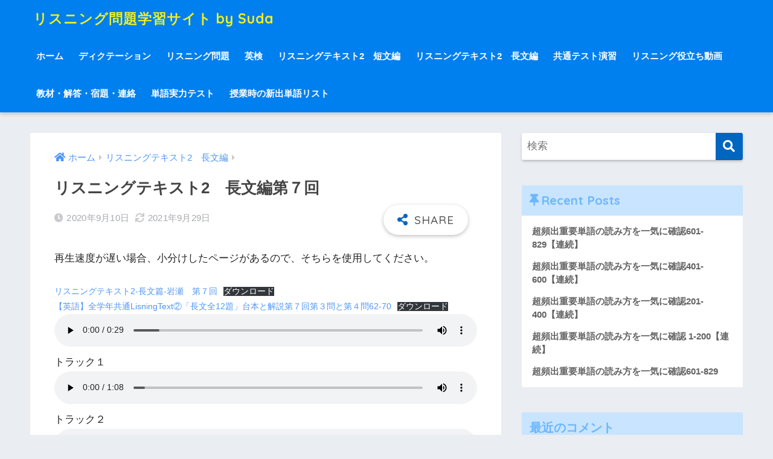

--- FILE ---
content_type: text/html; charset=UTF-8
request_url: https://eigobox.site/2020/09/10/listening2-long7/
body_size: 14154
content:
<!doctype html>
<html lang="ja">
<head>
  <meta charset="utf-8">
  <meta http-equiv="X-UA-Compatible" content="IE=edge">
  <meta name="HandheldFriendly" content="True">
  <meta name="MobileOptimized" content="320">
  <meta name="viewport" content="width=device-width, initial-scale=1, viewport-fit=cover"/>
  <meta name="msapplication-TileColor" content="#0066bf">
  <meta name="theme-color" content="#0066bf">
  <link rel="pingback" href="https://eigobox.site/xmlrpc.php">
  <title>リスニングテキスト2　長文編第７回 | リスニング問題学習サイト by Suda</title>
<meta name='robots' content='max-image-preview:large' />
<link rel='dns-prefetch' href='//webfonts.xserver.jp' />
<link rel='dns-prefetch' href='//cdn.jsdelivr.net' />
<link rel='dns-prefetch' href='//fonts.googleapis.com' />
<link rel='dns-prefetch' href='//use.fontawesome.com' />
<link rel="alternate" type="application/rss+xml" title="リスニング問題学習サイト by Suda &raquo; フィード" href="https://eigobox.site/feed/" />
<link rel="alternate" type="application/rss+xml" title="リスニング問題学習サイト by Suda &raquo; コメントフィード" href="https://eigobox.site/comments/feed/" />
<link rel="alternate" title="oEmbed (JSON)" type="application/json+oembed" href="https://eigobox.site/wp-json/oembed/1.0/embed?url=https%3A%2F%2Feigobox.site%2F2020%2F09%2F10%2Flistening2-long7%2F" />
<link rel="alternate" title="oEmbed (XML)" type="text/xml+oembed" href="https://eigobox.site/wp-json/oembed/1.0/embed?url=https%3A%2F%2Feigobox.site%2F2020%2F09%2F10%2Flistening2-long7%2F&#038;format=xml" />
<style id='wp-img-auto-sizes-contain-inline-css' type='text/css'>
img:is([sizes=auto i],[sizes^="auto," i]){contain-intrinsic-size:3000px 1500px}
/*# sourceURL=wp-img-auto-sizes-contain-inline-css */
</style>
<link rel='stylesheet' id='sng-stylesheet-css' href='https://eigobox.site/wp-content/themes/sango-theme/style.css?ver2_16_2' type='text/css' media='all' />
<link rel='stylesheet' id='sng-option-css' href='https://eigobox.site/wp-content/themes/sango-theme/entry-option.css?ver2_16_2' type='text/css' media='all' />
<link rel='stylesheet' id='sng-googlefonts-css' href='https://fonts.googleapis.com/css?family=Quicksand%3A500%2C700&#038;display=swap' type='text/css' media='all' />
<link rel='stylesheet' id='sng-fontawesome-css' href='https://use.fontawesome.com/releases/v5.11.2/css/all.css' type='text/css' media='all' />
<style id='wp-emoji-styles-inline-css' type='text/css'>

	img.wp-smiley, img.emoji {
		display: inline !important;
		border: none !important;
		box-shadow: none !important;
		height: 1em !important;
		width: 1em !important;
		margin: 0 0.07em !important;
		vertical-align: -0.1em !important;
		background: none !important;
		padding: 0 !important;
	}
/*# sourceURL=wp-emoji-styles-inline-css */
</style>
<style id='wp-block-library-inline-css' type='text/css'>
:root{--wp-block-synced-color:#7a00df;--wp-block-synced-color--rgb:122,0,223;--wp-bound-block-color:var(--wp-block-synced-color);--wp-editor-canvas-background:#ddd;--wp-admin-theme-color:#007cba;--wp-admin-theme-color--rgb:0,124,186;--wp-admin-theme-color-darker-10:#006ba1;--wp-admin-theme-color-darker-10--rgb:0,107,160.5;--wp-admin-theme-color-darker-20:#005a87;--wp-admin-theme-color-darker-20--rgb:0,90,135;--wp-admin-border-width-focus:2px}@media (min-resolution:192dpi){:root{--wp-admin-border-width-focus:1.5px}}.wp-element-button{cursor:pointer}:root .has-very-light-gray-background-color{background-color:#eee}:root .has-very-dark-gray-background-color{background-color:#313131}:root .has-very-light-gray-color{color:#eee}:root .has-very-dark-gray-color{color:#313131}:root .has-vivid-green-cyan-to-vivid-cyan-blue-gradient-background{background:linear-gradient(135deg,#00d084,#0693e3)}:root .has-purple-crush-gradient-background{background:linear-gradient(135deg,#34e2e4,#4721fb 50%,#ab1dfe)}:root .has-hazy-dawn-gradient-background{background:linear-gradient(135deg,#faaca8,#dad0ec)}:root .has-subdued-olive-gradient-background{background:linear-gradient(135deg,#fafae1,#67a671)}:root .has-atomic-cream-gradient-background{background:linear-gradient(135deg,#fdd79a,#004a59)}:root .has-nightshade-gradient-background{background:linear-gradient(135deg,#330968,#31cdcf)}:root .has-midnight-gradient-background{background:linear-gradient(135deg,#020381,#2874fc)}:root{--wp--preset--font-size--normal:16px;--wp--preset--font-size--huge:42px}.has-regular-font-size{font-size:1em}.has-larger-font-size{font-size:2.625em}.has-normal-font-size{font-size:var(--wp--preset--font-size--normal)}.has-huge-font-size{font-size:var(--wp--preset--font-size--huge)}.has-text-align-center{text-align:center}.has-text-align-left{text-align:left}.has-text-align-right{text-align:right}.has-fit-text{white-space:nowrap!important}#end-resizable-editor-section{display:none}.aligncenter{clear:both}.items-justified-left{justify-content:flex-start}.items-justified-center{justify-content:center}.items-justified-right{justify-content:flex-end}.items-justified-space-between{justify-content:space-between}.screen-reader-text{border:0;clip-path:inset(50%);height:1px;margin:-1px;overflow:hidden;padding:0;position:absolute;width:1px;word-wrap:normal!important}.screen-reader-text:focus{background-color:#ddd;clip-path:none;color:#444;display:block;font-size:1em;height:auto;left:5px;line-height:normal;padding:15px 23px 14px;text-decoration:none;top:5px;width:auto;z-index:100000}html :where(.has-border-color){border-style:solid}html :where([style*=border-top-color]){border-top-style:solid}html :where([style*=border-right-color]){border-right-style:solid}html :where([style*=border-bottom-color]){border-bottom-style:solid}html :where([style*=border-left-color]){border-left-style:solid}html :where([style*=border-width]){border-style:solid}html :where([style*=border-top-width]){border-top-style:solid}html :where([style*=border-right-width]){border-right-style:solid}html :where([style*=border-bottom-width]){border-bottom-style:solid}html :where([style*=border-left-width]){border-left-style:solid}html :where(img[class*=wp-image-]){height:auto;max-width:100%}:where(figure){margin:0 0 1em}html :where(.is-position-sticky){--wp-admin--admin-bar--position-offset:var(--wp-admin--admin-bar--height,0px)}@media screen and (max-width:600px){html :where(.is-position-sticky){--wp-admin--admin-bar--position-offset:0px}}

/*# sourceURL=wp-block-library-inline-css */
</style><style id='wp-block-file-inline-css' type='text/css'>
.wp-block-file{box-sizing:border-box}.wp-block-file:not(.wp-element-button){font-size:.8em}.wp-block-file.aligncenter{text-align:center}.wp-block-file.alignright{text-align:right}.wp-block-file *+.wp-block-file__button{margin-left:.75em}:where(.wp-block-file){margin-bottom:1.5em}.wp-block-file__embed{margin-bottom:1em}:where(.wp-block-file__button){border-radius:2em;display:inline-block;padding:.5em 1em}:where(.wp-block-file__button):where(a):active,:where(.wp-block-file__button):where(a):focus,:where(.wp-block-file__button):where(a):hover,:where(.wp-block-file__button):where(a):visited{box-shadow:none;color:#fff;opacity:.85;text-decoration:none}
/*# sourceURL=https://eigobox.site/wp-includes/blocks/file/style.min.css */
</style>
<style id='wp-block-audio-inline-css' type='text/css'>
.wp-block-audio{box-sizing:border-box}.wp-block-audio :where(figcaption){margin-bottom:1em;margin-top:.5em}.wp-block-audio audio{min-width:300px;width:100%}
/*# sourceURL=https://eigobox.site/wp-includes/blocks/audio/style.min.css */
</style>
<style id='wp-block-paragraph-inline-css' type='text/css'>
.is-small-text{font-size:.875em}.is-regular-text{font-size:1em}.is-large-text{font-size:2.25em}.is-larger-text{font-size:3em}.has-drop-cap:not(:focus):first-letter{float:left;font-size:8.4em;font-style:normal;font-weight:100;line-height:.68;margin:.05em .1em 0 0;text-transform:uppercase}body.rtl .has-drop-cap:not(:focus):first-letter{float:none;margin-left:.1em}p.has-drop-cap.has-background{overflow:hidden}:root :where(p.has-background){padding:1.25em 2.375em}:where(p.has-text-color:not(.has-link-color)) a{color:inherit}p.has-text-align-left[style*="writing-mode:vertical-lr"],p.has-text-align-right[style*="writing-mode:vertical-rl"]{rotate:180deg}
/*# sourceURL=https://eigobox.site/wp-includes/blocks/paragraph/style.min.css */
</style>
<style id='global-styles-inline-css' type='text/css'>
:root{--wp--preset--aspect-ratio--square: 1;--wp--preset--aspect-ratio--4-3: 4/3;--wp--preset--aspect-ratio--3-4: 3/4;--wp--preset--aspect-ratio--3-2: 3/2;--wp--preset--aspect-ratio--2-3: 2/3;--wp--preset--aspect-ratio--16-9: 16/9;--wp--preset--aspect-ratio--9-16: 9/16;--wp--preset--color--black: #000000;--wp--preset--color--cyan-bluish-gray: #abb8c3;--wp--preset--color--white: #ffffff;--wp--preset--color--pale-pink: #f78da7;--wp--preset--color--vivid-red: #cf2e2e;--wp--preset--color--luminous-vivid-orange: #ff6900;--wp--preset--color--luminous-vivid-amber: #fcb900;--wp--preset--color--light-green-cyan: #7bdcb5;--wp--preset--color--vivid-green-cyan: #00d084;--wp--preset--color--pale-cyan-blue: #8ed1fc;--wp--preset--color--vivid-cyan-blue: #0693e3;--wp--preset--color--vivid-purple: #9b51e0;--wp--preset--gradient--vivid-cyan-blue-to-vivid-purple: linear-gradient(135deg,rgb(6,147,227) 0%,rgb(155,81,224) 100%);--wp--preset--gradient--light-green-cyan-to-vivid-green-cyan: linear-gradient(135deg,rgb(122,220,180) 0%,rgb(0,208,130) 100%);--wp--preset--gradient--luminous-vivid-amber-to-luminous-vivid-orange: linear-gradient(135deg,rgb(252,185,0) 0%,rgb(255,105,0) 100%);--wp--preset--gradient--luminous-vivid-orange-to-vivid-red: linear-gradient(135deg,rgb(255,105,0) 0%,rgb(207,46,46) 100%);--wp--preset--gradient--very-light-gray-to-cyan-bluish-gray: linear-gradient(135deg,rgb(238,238,238) 0%,rgb(169,184,195) 100%);--wp--preset--gradient--cool-to-warm-spectrum: linear-gradient(135deg,rgb(74,234,220) 0%,rgb(151,120,209) 20%,rgb(207,42,186) 40%,rgb(238,44,130) 60%,rgb(251,105,98) 80%,rgb(254,248,76) 100%);--wp--preset--gradient--blush-light-purple: linear-gradient(135deg,rgb(255,206,236) 0%,rgb(152,150,240) 100%);--wp--preset--gradient--blush-bordeaux: linear-gradient(135deg,rgb(254,205,165) 0%,rgb(254,45,45) 50%,rgb(107,0,62) 100%);--wp--preset--gradient--luminous-dusk: linear-gradient(135deg,rgb(255,203,112) 0%,rgb(199,81,192) 50%,rgb(65,88,208) 100%);--wp--preset--gradient--pale-ocean: linear-gradient(135deg,rgb(255,245,203) 0%,rgb(182,227,212) 50%,rgb(51,167,181) 100%);--wp--preset--gradient--electric-grass: linear-gradient(135deg,rgb(202,248,128) 0%,rgb(113,206,126) 100%);--wp--preset--gradient--midnight: linear-gradient(135deg,rgb(2,3,129) 0%,rgb(40,116,252) 100%);--wp--preset--font-size--small: 13px;--wp--preset--font-size--medium: 20px;--wp--preset--font-size--large: 36px;--wp--preset--font-size--x-large: 42px;--wp--preset--spacing--20: 0.44rem;--wp--preset--spacing--30: 0.67rem;--wp--preset--spacing--40: 1rem;--wp--preset--spacing--50: 1.5rem;--wp--preset--spacing--60: 2.25rem;--wp--preset--spacing--70: 3.38rem;--wp--preset--spacing--80: 5.06rem;--wp--preset--shadow--natural: 6px 6px 9px rgba(0, 0, 0, 0.2);--wp--preset--shadow--deep: 12px 12px 50px rgba(0, 0, 0, 0.4);--wp--preset--shadow--sharp: 6px 6px 0px rgba(0, 0, 0, 0.2);--wp--preset--shadow--outlined: 6px 6px 0px -3px rgb(255, 255, 255), 6px 6px rgb(0, 0, 0);--wp--preset--shadow--crisp: 6px 6px 0px rgb(0, 0, 0);}:where(.is-layout-flex){gap: 0.5em;}:where(.is-layout-grid){gap: 0.5em;}body .is-layout-flex{display: flex;}.is-layout-flex{flex-wrap: wrap;align-items: center;}.is-layout-flex > :is(*, div){margin: 0;}body .is-layout-grid{display: grid;}.is-layout-grid > :is(*, div){margin: 0;}:where(.wp-block-columns.is-layout-flex){gap: 2em;}:where(.wp-block-columns.is-layout-grid){gap: 2em;}:where(.wp-block-post-template.is-layout-flex){gap: 1.25em;}:where(.wp-block-post-template.is-layout-grid){gap: 1.25em;}.has-black-color{color: var(--wp--preset--color--black) !important;}.has-cyan-bluish-gray-color{color: var(--wp--preset--color--cyan-bluish-gray) !important;}.has-white-color{color: var(--wp--preset--color--white) !important;}.has-pale-pink-color{color: var(--wp--preset--color--pale-pink) !important;}.has-vivid-red-color{color: var(--wp--preset--color--vivid-red) !important;}.has-luminous-vivid-orange-color{color: var(--wp--preset--color--luminous-vivid-orange) !important;}.has-luminous-vivid-amber-color{color: var(--wp--preset--color--luminous-vivid-amber) !important;}.has-light-green-cyan-color{color: var(--wp--preset--color--light-green-cyan) !important;}.has-vivid-green-cyan-color{color: var(--wp--preset--color--vivid-green-cyan) !important;}.has-pale-cyan-blue-color{color: var(--wp--preset--color--pale-cyan-blue) !important;}.has-vivid-cyan-blue-color{color: var(--wp--preset--color--vivid-cyan-blue) !important;}.has-vivid-purple-color{color: var(--wp--preset--color--vivid-purple) !important;}.has-black-background-color{background-color: var(--wp--preset--color--black) !important;}.has-cyan-bluish-gray-background-color{background-color: var(--wp--preset--color--cyan-bluish-gray) !important;}.has-white-background-color{background-color: var(--wp--preset--color--white) !important;}.has-pale-pink-background-color{background-color: var(--wp--preset--color--pale-pink) !important;}.has-vivid-red-background-color{background-color: var(--wp--preset--color--vivid-red) !important;}.has-luminous-vivid-orange-background-color{background-color: var(--wp--preset--color--luminous-vivid-orange) !important;}.has-luminous-vivid-amber-background-color{background-color: var(--wp--preset--color--luminous-vivid-amber) !important;}.has-light-green-cyan-background-color{background-color: var(--wp--preset--color--light-green-cyan) !important;}.has-vivid-green-cyan-background-color{background-color: var(--wp--preset--color--vivid-green-cyan) !important;}.has-pale-cyan-blue-background-color{background-color: var(--wp--preset--color--pale-cyan-blue) !important;}.has-vivid-cyan-blue-background-color{background-color: var(--wp--preset--color--vivid-cyan-blue) !important;}.has-vivid-purple-background-color{background-color: var(--wp--preset--color--vivid-purple) !important;}.has-black-border-color{border-color: var(--wp--preset--color--black) !important;}.has-cyan-bluish-gray-border-color{border-color: var(--wp--preset--color--cyan-bluish-gray) !important;}.has-white-border-color{border-color: var(--wp--preset--color--white) !important;}.has-pale-pink-border-color{border-color: var(--wp--preset--color--pale-pink) !important;}.has-vivid-red-border-color{border-color: var(--wp--preset--color--vivid-red) !important;}.has-luminous-vivid-orange-border-color{border-color: var(--wp--preset--color--luminous-vivid-orange) !important;}.has-luminous-vivid-amber-border-color{border-color: var(--wp--preset--color--luminous-vivid-amber) !important;}.has-light-green-cyan-border-color{border-color: var(--wp--preset--color--light-green-cyan) !important;}.has-vivid-green-cyan-border-color{border-color: var(--wp--preset--color--vivid-green-cyan) !important;}.has-pale-cyan-blue-border-color{border-color: var(--wp--preset--color--pale-cyan-blue) !important;}.has-vivid-cyan-blue-border-color{border-color: var(--wp--preset--color--vivid-cyan-blue) !important;}.has-vivid-purple-border-color{border-color: var(--wp--preset--color--vivid-purple) !important;}.has-vivid-cyan-blue-to-vivid-purple-gradient-background{background: var(--wp--preset--gradient--vivid-cyan-blue-to-vivid-purple) !important;}.has-light-green-cyan-to-vivid-green-cyan-gradient-background{background: var(--wp--preset--gradient--light-green-cyan-to-vivid-green-cyan) !important;}.has-luminous-vivid-amber-to-luminous-vivid-orange-gradient-background{background: var(--wp--preset--gradient--luminous-vivid-amber-to-luminous-vivid-orange) !important;}.has-luminous-vivid-orange-to-vivid-red-gradient-background{background: var(--wp--preset--gradient--luminous-vivid-orange-to-vivid-red) !important;}.has-very-light-gray-to-cyan-bluish-gray-gradient-background{background: var(--wp--preset--gradient--very-light-gray-to-cyan-bluish-gray) !important;}.has-cool-to-warm-spectrum-gradient-background{background: var(--wp--preset--gradient--cool-to-warm-spectrum) !important;}.has-blush-light-purple-gradient-background{background: var(--wp--preset--gradient--blush-light-purple) !important;}.has-blush-bordeaux-gradient-background{background: var(--wp--preset--gradient--blush-bordeaux) !important;}.has-luminous-dusk-gradient-background{background: var(--wp--preset--gradient--luminous-dusk) !important;}.has-pale-ocean-gradient-background{background: var(--wp--preset--gradient--pale-ocean) !important;}.has-electric-grass-gradient-background{background: var(--wp--preset--gradient--electric-grass) !important;}.has-midnight-gradient-background{background: var(--wp--preset--gradient--midnight) !important;}.has-small-font-size{font-size: var(--wp--preset--font-size--small) !important;}.has-medium-font-size{font-size: var(--wp--preset--font-size--medium) !important;}.has-large-font-size{font-size: var(--wp--preset--font-size--large) !important;}.has-x-large-font-size{font-size: var(--wp--preset--font-size--x-large) !important;}
/*# sourceURL=global-styles-inline-css */
</style>

<style id='classic-theme-styles-inline-css' type='text/css'>
/*! This file is auto-generated */
.wp-block-button__link{color:#fff;background-color:#32373c;border-radius:9999px;box-shadow:none;text-decoration:none;padding:calc(.667em + 2px) calc(1.333em + 2px);font-size:1.125em}.wp-block-file__button{background:#32373c;color:#fff;text-decoration:none}
/*# sourceURL=/wp-includes/css/classic-themes.min.css */
</style>
<link rel='stylesheet' id='contact-form-7-css' href='https://eigobox.site/wp-content/plugins/contact-form-7/includes/css/styles.css' type='text/css' media='all' />
<link rel='stylesheet' id='child-style-css' href='https://eigobox.site/wp-content/themes/sango-theme-child/style.css' type='text/css' media='all' />
<script type="text/javascript" src="https://eigobox.site/wp-includes/js/jquery/jquery.min.js?ver=3.7.1" id="jquery-core-js"></script>
<script type="text/javascript" src="https://eigobox.site/wp-includes/js/jquery/jquery-migrate.min.js?ver=3.4.1" id="jquery-migrate-js"></script>
<script type="text/javascript" src="//webfonts.xserver.jp/js/xserverv3.js?fadein=0" id="typesquare_std-js"></script>
<link rel="https://api.w.org/" href="https://eigobox.site/wp-json/" /><link rel="alternate" title="JSON" type="application/json" href="https://eigobox.site/wp-json/wp/v2/posts/477" /><link rel="EditURI" type="application/rsd+xml" title="RSD" href="https://eigobox.site/xmlrpc.php?rsd" />
<link rel="canonical" href="https://eigobox.site/2020/09/10/listening2-long7/" />
<link rel='shortlink' href='https://eigobox.site/?p=477' />
<!-- Global site tag (gtag.js) - Google Analytics -->
<script async src="https://www.googletagmanager.com/gtag/js?id=G-483S6455X7"></script>
<script>
  window.dataLayer = window.dataLayer || [];
  function gtag(){dataLayer.push(arguments);}
  gtag('js', new Date());

  gtag('config', 'G-483S6455X7');
</script><meta property="og:title" content="リスニングテキスト2　長文編第７回" />
<meta property="og:description" content="再生速度が遅い場合、小分けしたページがあるので、そちらを使用してください。" />
<meta property="og:type" content="article" />
<meta property="og:url" content="https://eigobox.site/2020/09/10/listening2-long7/" />
<meta property="og:image" content="https://eigobox.site/wp-content/uploads/2023/08/横長　画像　フリー　ノスタルジー　AC.jpeg" />
<meta name="thumbnail" content="https://eigobox.site/wp-content/uploads/2023/08/横長　画像　フリー　ノスタルジー　AC.jpeg" />
<meta property="og:site_name" content="リスニング問題学習サイト by Suda" />
<meta name="twitter:card" content="summary_large_image" />
<script async src="https://pagead2.googlesyndication.com/pagead/js/adsbygoogle.js?client=ca-pub-1917825113708414"
     crossorigin="anonymous"></script><link rel="icon" href="https://eigobox.site/wp-content/uploads/2021/03/cropped-ヘッドホン　イラストac-32x32.jpg" sizes="32x32" />
<link rel="icon" href="https://eigobox.site/wp-content/uploads/2021/03/cropped-ヘッドホン　イラストac-192x192.jpg" sizes="192x192" />
<link rel="apple-touch-icon" href="https://eigobox.site/wp-content/uploads/2021/03/cropped-ヘッドホン　イラストac-180x180.jpg" />
<meta name="msapplication-TileImage" content="https://eigobox.site/wp-content/uploads/2021/03/cropped-ヘッドホン　イラストac-270x270.jpg" />
<style> a{color:#4f96f6}.main-c, .has-sango-main-color{color:#0066bf}.main-bc, .has-sango-main-background-color{background-color:#0066bf}.main-bdr, #inner-content .main-bdr{border-color:#0066bf}.pastel-c, .has-sango-pastel-color{color:#c8e4ff}.pastel-bc, .has-sango-pastel-background-color, #inner-content .pastel-bc{background-color:#c8e4ff}.accent-c, .has-sango-accent-color{color:#ffb36b}.accent-bc, .has-sango-accent-background-color{background-color:#ffb36b}.header, #footer-menu, .drawer__title{background-color:#007fef}#logo a{color:#eeee22}.desktop-nav li a , .mobile-nav li a, #footer-menu a, #drawer__open, .header-search__open, .copyright, .drawer__title{color:#FFF}.drawer__title .close span, .drawer__title .close span:before{background:#FFF}.desktop-nav li:after{background:#FFF}.mobile-nav .current-menu-item{border-bottom-color:#FFF}.widgettitle, .sidebar .wp-block-group h2, .drawer .wp-block-group h2{color:#6bb6ff;background-color:#c8e4ff}.footer{background-color:#e0e4eb}.footer, .footer a, .footer .widget ul li a{color:#3c3c3c}#toc_container .toc_title, .entry-content .ez-toc-title-container, #footer_menu .raised, .pagination a, .pagination span, #reply-title:before, .entry-content blockquote:before, .main-c-before li:before, .main-c-b:before{color:#0066bf}.searchform__submit, .sidebar .wp-block-search .wp-block-search__button, .drawer .wp-block-search .wp-block-search__button, #toc_container .toc_title:before, .ez-toc-title-container:before, .cat-name, .pre_tag > span, .pagination .current, .post-page-numbers.current, #submit, .withtag_list > span, .main-bc-before li:before{background-color:#0066bf}#toc_container, #ez-toc-container, .entry-content h3, .li-mainbdr ul, .li-mainbdr ol{border-color:#0066bf}.search-title i, .acc-bc-before li:before{background:#ffb36b}.li-accentbdr ul, .li-accentbdr ol{border-color:#ffb36b}.pagination a:hover, .li-pastelbc ul, .li-pastelbc ol{background:#c8e4ff}body{font-size:100%}@media only screen and (min-width:481px){body{font-size:107%}}@media only screen and (min-width:1030px){body{font-size:107%}}.totop{background:#5ba9f7}.header-info a{color:#FFF;background:linear-gradient(95deg, #738bff, #85e3ec)}.fixed-menu ul{background:#FFF}.fixed-menu a{color:#a2a7ab}.fixed-menu .current-menu-item a, .fixed-menu ul li a.active{color:#6bb6ff}.post-tab{background:#FFF}.post-tab > div{color:#a7a7a7}.post-tab > div.tab-active{background:linear-gradient(45deg, #bdb9ff, #67b8ff)}body{font-family:"Helvetica", "Arial", "Hiragino Kaku Gothic ProN", "Hiragino Sans", YuGothic, "Yu Gothic", "メイリオ", Meiryo, sans-serif;}.dfont{font-family:"Quicksand","Helvetica", "Arial", "Hiragino Kaku Gothic ProN", "Hiragino Sans", YuGothic, "Yu Gothic", "メイリオ", Meiryo, sans-serif;}</style></head>
<body class="wp-singular post-template-default single single-post postid-477 single-format-standard wp-theme-sango-theme wp-child-theme-sango-theme-child fa5">
    <div id="container">
    <header class="header">
            <div id="inner-header" class="wrap cf">
    <div id="logo" class="header-logo h1 dfont">
    <a href="https://eigobox.site" class="header-logo__link">
            リスニング問題学習サイト by Suda    </a>
  </div>
  <div class="header-search">
      <label class="header-search__open" for="header-search-input"><i class="fas fa-search"></i></label>
    <input type="checkbox" class="header-search__input" id="header-search-input" onclick="document.querySelector('.header-search__modal .searchform__input').focus()">
  <label class="header-search__close" for="header-search-input"></label>
  <div class="header-search__modal">
    <form role="search" method="get" class="searchform" action="https://eigobox.site/">
  <div>
    <input type="search" class="searchform__input" name="s" value="" placeholder="検索" />
    <button type="submit" class="searchform__submit" aria-label="検索"><i class="fas fa-search"></i></button>
  </div>
</form>  </div>
</div>  <nav class="desktop-nav clearfix"><ul id="menu-menu" class="menu"><li id="menu-item-31" class="menu-item menu-item-type-custom menu-item-object-custom menu-item-home menu-item-31"><a href="https://eigobox.site/">ホーム</a></li>
<li id="menu-item-798" class="menu-item menu-item-type-taxonomy menu-item-object-category menu-item-798"><a href="https://eigobox.site/category/dictation/">ディクテーション</a></li>
<li id="menu-item-833" class="menu-item menu-item-type-taxonomy menu-item-object-category menu-item-833"><a href="https://eigobox.site/category/listening/">リスニング問題</a></li>
<li id="menu-item-1853" class="menu-item menu-item-type-taxonomy menu-item-object-category menu-item-1853"><a href="https://eigobox.site/category/eiken/">英検</a></li>
<li id="menu-item-799" class="menu-item menu-item-type-taxonomy menu-item-object-category menu-item-799"><a href="https://eigobox.site/category/listeningtextbook2-short/">リスニングテキスト2　短文編</a></li>
<li id="menu-item-1494" class="menu-item menu-item-type-taxonomy menu-item-object-category current-post-ancestor current-menu-parent current-post-parent menu-item-1494"><a href="https://eigobox.site/category/listeningtextbook2-long/">リスニングテキスト2　長文編</a></li>
<li id="menu-item-797" class="menu-item menu-item-type-taxonomy menu-item-object-category menu-item-797"><a href="https://eigobox.site/category/kyotsu/">共通テスト演習</a></li>
<li id="menu-item-390" class="menu-item menu-item-type-taxonomy menu-item-object-category menu-item-390"><a href="https://eigobox.site/category/listening-group-movies/">リスニング役立ち動画</a></li>
<li id="menu-item-854" class="menu-item menu-item-type-taxonomy menu-item-object-category menu-item-854"><a href="https://eigobox.site/category/answers_homework/">教材・解答・宿題・連絡</a></li>
<li id="menu-item-1500" class="menu-item menu-item-type-post_type menu-item-object-page menu-item-1500"><a href="https://eigobox.site/vocabulary-test/">単語実力テスト</a></li>
<li id="menu-item-1499" class="menu-item menu-item-type-post_type menu-item-object-page menu-item-1499"><a href="https://eigobox.site/wordlist/">授業時の新出単語リスト</a></li>
</ul></nav></div>
    </header>
      <div id="content">
    <div id="inner-content" class="wrap cf">
      <main id="main" class="m-all t-2of3 d-5of7 cf">
                  <article id="entry" class="cf post-477 post type-post status-publish format-standard category-listeningtextbook2-long nothumb">
            <header class="article-header entry-header">
  <nav id="breadcrumb" class="breadcrumb"><ul itemscope itemtype="http://schema.org/BreadcrumbList"><li itemprop="itemListElement" itemscope itemtype="http://schema.org/ListItem"><a href="https://eigobox.site" itemprop="item"><span itemprop="name">ホーム</span></a><meta itemprop="position" content="1" /></li><li itemprop="itemListElement" itemscope itemtype="http://schema.org/ListItem"><a href="https://eigobox.site/category/listeningtextbook2-long/" itemprop="item"><span itemprop="name">リスニングテキスト2　長文編</span></a><meta itemprop="position" content="2" /></li></ul></nav>  <h1 class="entry-title single-title">リスニングテキスト2　長文編第７回</h1>
  <div class="entry-meta vcard">
    <time class="pubdate entry-time" itemprop="datePublished" datetime="2020-09-10">2020年9月10日</time><time class="updated entry-time" itemprop="dateModified" datetime="2021-09-29">2021年9月29日</time>  </div>
        <input type="checkbox" id="fab">
    <label class="fab-btn extended-fab main-c" for="fab"><i class="fas fa-share-alt"></i></label>
    <label class="fab__close-cover" for="fab"></label>
        <div id="fab__contents">
      <div class="fab__contents-main dfont">
        <label class="close" for="fab"><span></span></label>
        <p class="fab__contents_title">SHARE</p>
                  <div class="sns-btn sns-dif">
          <ul>
        <!-- twitter -->
        <li class="tw sns-btn__item">
          <a href="https://twitter.com/share?url=https%3A%2F%2Feigobox.site%2F2020%2F09%2F10%2Flistening2-long7%2F&text=%E3%83%AA%E3%82%B9%E3%83%8B%E3%83%B3%E3%82%B0%E3%83%86%E3%82%AD%E3%82%B9%E3%83%882%E3%80%80%E9%95%B7%E6%96%87%E7%B7%A8%E7%AC%AC%EF%BC%97%E5%9B%9E%EF%BD%9C%E3%83%AA%E3%82%B9%E3%83%8B%E3%83%B3%E3%82%B0%E5%95%8F%E9%A1%8C%E5%AD%A6%E7%BF%92%E3%82%B5%E3%82%A4%E3%83%88+by+Suda" target="_blank" rel="nofollow noopener noreferrer">
            <i class="fab fa-twitter"></i>            <span class="share_txt">ツイート</span>
          </a>
                  </li>
        <!-- facebook -->
        <li class="fb sns-btn__item">
          <a href="https://www.facebook.com/share.php?u=https%3A%2F%2Feigobox.site%2F2020%2F09%2F10%2Flistening2-long7%2F" target="_blank" rel="nofollow noopener noreferrer">
            <i class="fab fa-facebook"></i>            <span class="share_txt">シェア</span>
          </a>
                  </li>
        <!-- はてなブックマーク -->
        <li class="hatebu sns-btn__item">
          <a href="http://b.hatena.ne.jp/add?mode=confirm&url=https%3A%2F%2Feigobox.site%2F2020%2F09%2F10%2Flistening2-long7%2F&title=%E3%83%AA%E3%82%B9%E3%83%8B%E3%83%B3%E3%82%B0%E3%83%86%E3%82%AD%E3%82%B9%E3%83%882%E3%80%80%E9%95%B7%E6%96%87%E7%B7%A8%E7%AC%AC%EF%BC%97%E5%9B%9E%EF%BD%9C%E3%83%AA%E3%82%B9%E3%83%8B%E3%83%B3%E3%82%B0%E5%95%8F%E9%A1%8C%E5%AD%A6%E7%BF%92%E3%82%B5%E3%82%A4%E3%83%88+by+Suda" target="_blank" rel="nofollow noopener noreferrer">
            <i class="fa fa-hatebu"></i>
            <span class="share_txt">はてブ</span>
          </a>
                  </li>
        <!-- LINE -->
        <li class="line sns-btn__item">
          <a href="https://social-plugins.line.me/lineit/share?url=https%3A%2F%2Feigobox.site%2F2020%2F09%2F10%2Flistening2-long7%2F&text=%E3%83%AA%E3%82%B9%E3%83%8B%E3%83%B3%E3%82%B0%E3%83%86%E3%82%AD%E3%82%B9%E3%83%882%E3%80%80%E9%95%B7%E6%96%87%E7%B7%A8%E7%AC%AC%EF%BC%97%E5%9B%9E%EF%BD%9C%E3%83%AA%E3%82%B9%E3%83%8B%E3%83%B3%E3%82%B0%E5%95%8F%E9%A1%8C%E5%AD%A6%E7%BF%92%E3%82%B5%E3%82%A4%E3%83%88+by+Suda" target="_blank" rel="nofollow noopener noreferrer">
                          <i class="fab fa-line"></i>
                        <span class="share_txt share_txt_line dfont">LINE</span>
          </a>
        </li>
        <!-- Pocket -->
        <li class="pkt sns-btn__item">
          <a href="http://getpocket.com/edit?url=https%3A%2F%2Feigobox.site%2F2020%2F09%2F10%2Flistening2-long7%2F&title=%E3%83%AA%E3%82%B9%E3%83%8B%E3%83%B3%E3%82%B0%E3%83%86%E3%82%AD%E3%82%B9%E3%83%882%E3%80%80%E9%95%B7%E6%96%87%E7%B7%A8%E7%AC%AC%EF%BC%97%E5%9B%9E%EF%BD%9C%E3%83%AA%E3%82%B9%E3%83%8B%E3%83%B3%E3%82%B0%E5%95%8F%E9%A1%8C%E5%AD%A6%E7%BF%92%E3%82%B5%E3%82%A4%E3%83%88+by+Suda" target="_blank" rel="nofollow noopener noreferrer">
            <i class="fab fa-get-pocket"></i>            <span class="share_txt">Pocket</span>
          </a>
                  </li>
      </ul>
  </div>
        </div>
    </div>
    </header>
<section class="entry-content cf">
  
<p>再生速度が遅い場合、小分けしたページがあるので、そちらを使用してください。</p>



<div class="wp-block-file"><a href="https://eigobox.site/wp-content/uploads/2020/09/リスニングテキスト2-長文篇-岩瀬　第７回.pdf">リスニングテキスト2-長文篇-岩瀬　第７回</a><a href="https://eigobox.site/wp-content/uploads/2020/09/リスニングテキスト2-長文篇-岩瀬　第７回.pdf" class="wp-block-file__button" download>ダウンロード</a></div>



<div class="wp-block-file"><a href="https://eigobox.site/wp-content/uploads/2020/09/【英語】全学年共通LisningText②「長文全12題」台本と解説第７回第３問と第４問62-70.pdf">【英語】全学年共通LisningText②「長文全12題」台本と解説第７回第３問と第４問62-70</a><a href="https://eigobox.site/wp-content/uploads/2020/09/【英語】全学年共通LisningText②「長文全12題」台本と解説第７回第３問と第４問62-70.pdf" class="wp-block-file__button" download>ダウンロード</a></div>



<figure class="wp-block-audio"><audio controls src="https://eigobox.site/wp-content/uploads/2020/09/45-トラック-45.wav"></audio><figcaption>トラック１</figcaption></figure>



<figure class="wp-block-audio"><audio controls src="https://eigobox.site/wp-content/uploads/2020/09/46-トラック-46.wav"></audio><figcaption>トラック２</figcaption></figure>



<figure class="wp-block-audio"><audio controls src="https://eigobox.site/wp-content/uploads/2020/09/47-トラック-47.wav"></audio><figcaption>トラック３</figcaption></figure>



<figure class="wp-block-audio"><audio controls src="https://eigobox.site/wp-content/uploads/2020/09/48-トラック-48.wav"></audio><figcaption>トラック４</figcaption></figure>



<figure class="wp-block-audio"><audio controls src="https://eigobox.site/wp-content/uploads/2020/09/49-トラック-49.wav"></audio><figcaption>トラック５</figcaption></figure>



<figure class="wp-block-audio"><audio controls src="https://eigobox.site/wp-content/uploads/2020/09/50-トラック-50.wav"></audio><figcaption>トラック６</figcaption></figure>



<figure class="wp-block-audio"><audio controls src="https://eigobox.site/wp-content/uploads/2020/09/51-トラック-51.wav"></audio><figcaption>トラック７</figcaption></figure>



<figure class="wp-block-audio"><audio controls src="https://eigobox.site/wp-content/uploads/2020/09/52-トラック-52.wav"></audio><figcaption>トラック８</figcaption></figure>



<figure class="wp-block-audio"><audio controls src="https://eigobox.site/wp-content/uploads/2020/09/53-トラック-53.wav"></audio><figcaption>トラック９</figcaption></figure>



<figure class="wp-block-audio"><audio controls src="https://eigobox.site/wp-content/uploads/2020/09/54-トラック-54.wav"></audio><figcaption>トラック１０</figcaption></figure>



<figure class="wp-block-audio"><audio controls src="https://eigobox.site/wp-content/uploads/2020/09/55-トラック-55.wav"></audio><figcaption>トラック１１</figcaption></figure>



<figure class="wp-block-audio"><audio controls src="https://eigobox.site/wp-content/uploads/2020/09/56-トラック-56.wav"></audio><figcaption>トラック１２</figcaption></figure>
</section><footer class="article-footer">
  <aside>
    <div class="footer-contents">
        <div class="sns-btn">
    <span class="sns-btn__title dfont">SHARE</span>      <ul>
        <!-- twitter -->
        <li class="tw sns-btn__item">
          <a href="https://twitter.com/share?url=https%3A%2F%2Feigobox.site%2F2020%2F09%2F10%2Flistening2-long7%2F&text=%E3%83%AA%E3%82%B9%E3%83%8B%E3%83%B3%E3%82%B0%E3%83%86%E3%82%AD%E3%82%B9%E3%83%882%E3%80%80%E9%95%B7%E6%96%87%E7%B7%A8%E7%AC%AC%EF%BC%97%E5%9B%9E%EF%BD%9C%E3%83%AA%E3%82%B9%E3%83%8B%E3%83%B3%E3%82%B0%E5%95%8F%E9%A1%8C%E5%AD%A6%E7%BF%92%E3%82%B5%E3%82%A4%E3%83%88+by+Suda" target="_blank" rel="nofollow noopener noreferrer">
            <i class="fab fa-twitter"></i>            <span class="share_txt">ツイート</span>
          </a>
                  </li>
        <!-- facebook -->
        <li class="fb sns-btn__item">
          <a href="https://www.facebook.com/share.php?u=https%3A%2F%2Feigobox.site%2F2020%2F09%2F10%2Flistening2-long7%2F" target="_blank" rel="nofollow noopener noreferrer">
            <i class="fab fa-facebook"></i>            <span class="share_txt">シェア</span>
          </a>
                  </li>
        <!-- はてなブックマーク -->
        <li class="hatebu sns-btn__item">
          <a href="http://b.hatena.ne.jp/add?mode=confirm&url=https%3A%2F%2Feigobox.site%2F2020%2F09%2F10%2Flistening2-long7%2F&title=%E3%83%AA%E3%82%B9%E3%83%8B%E3%83%B3%E3%82%B0%E3%83%86%E3%82%AD%E3%82%B9%E3%83%882%E3%80%80%E9%95%B7%E6%96%87%E7%B7%A8%E7%AC%AC%EF%BC%97%E5%9B%9E%EF%BD%9C%E3%83%AA%E3%82%B9%E3%83%8B%E3%83%B3%E3%82%B0%E5%95%8F%E9%A1%8C%E5%AD%A6%E7%BF%92%E3%82%B5%E3%82%A4%E3%83%88+by+Suda" target="_blank" rel="nofollow noopener noreferrer">
            <i class="fa fa-hatebu"></i>
            <span class="share_txt">はてブ</span>
          </a>
                  </li>
        <!-- LINE -->
        <li class="line sns-btn__item">
          <a href="https://social-plugins.line.me/lineit/share?url=https%3A%2F%2Feigobox.site%2F2020%2F09%2F10%2Flistening2-long7%2F&text=%E3%83%AA%E3%82%B9%E3%83%8B%E3%83%B3%E3%82%B0%E3%83%86%E3%82%AD%E3%82%B9%E3%83%882%E3%80%80%E9%95%B7%E6%96%87%E7%B7%A8%E7%AC%AC%EF%BC%97%E5%9B%9E%EF%BD%9C%E3%83%AA%E3%82%B9%E3%83%8B%E3%83%B3%E3%82%B0%E5%95%8F%E9%A1%8C%E5%AD%A6%E7%BF%92%E3%82%B5%E3%82%A4%E3%83%88+by+Suda" target="_blank" rel="nofollow noopener noreferrer">
                          <i class="fab fa-line"></i>
                        <span class="share_txt share_txt_line dfont">LINE</span>
          </a>
        </li>
        <!-- Pocket -->
        <li class="pkt sns-btn__item">
          <a href="http://getpocket.com/edit?url=https%3A%2F%2Feigobox.site%2F2020%2F09%2F10%2Flistening2-long7%2F&title=%E3%83%AA%E3%82%B9%E3%83%8B%E3%83%B3%E3%82%B0%E3%83%86%E3%82%AD%E3%82%B9%E3%83%882%E3%80%80%E9%95%B7%E6%96%87%E7%B7%A8%E7%AC%AC%EF%BC%97%E5%9B%9E%EF%BD%9C%E3%83%AA%E3%82%B9%E3%83%8B%E3%83%B3%E3%82%B0%E5%95%8F%E9%A1%8C%E5%AD%A6%E7%BF%92%E3%82%B5%E3%82%A4%E3%83%88+by+Suda" target="_blank" rel="nofollow noopener noreferrer">
            <i class="fab fa-get-pocket"></i>            <span class="share_txt">Pocket</span>
          </a>
                  </li>
      </ul>
  </div>
              <div class="footer-meta dfont">
                  <p class="footer-meta_title">CATEGORY :</p>
          <ul class="post-categories">
	<li><a href="https://eigobox.site/category/listeningtextbook2-long/" rel="category tag">リスニングテキスト2　長文編</a></li></ul>                      </div>
                        <div class="related-posts type_a slide"><ul>  <li>
    <a href="https://eigobox.site/2020/06/08/listening2-long1/">
      <figure class="rlmg">
        <img src="https://eigobox.site/wp-content/uploads/2023/08/横長　画像　フリー　ノスタルジー　AC-520x300.jpeg" width="520" height="300" alt="リスニングテキスト2　長文編第１回">
      </figure>
      <div class="rep"><p>リスニングテキスト2　長文編第１回</p></div>
    </a>
  </li>
    <li>
    <a href="https://eigobox.site/2021/05/12/listening2-l1-1/">
      <figure class="rlmg">
        <img src="https://eigobox.site/wp-content/uploads/2023/08/横長　画像　フリー　ノスタルジー　AC-520x300.jpeg" width="520" height="300" alt="リスニングテキスト2　長文編第１回-1">
      </figure>
      <div class="rep"><p>リスニングテキスト2　長文編第１回-1</p></div>
    </a>
  </li>
    <li>
    <a href="https://eigobox.site/2021/05/12/listening2-l1-2/">
      <figure class="rlmg">
        <img src="https://eigobox.site/wp-content/uploads/2023/08/横長　画像　フリー　ノスタルジー　AC-520x300.jpeg" width="520" height="300" alt="リスニングテキスト2　長文編第１回-2">
      </figure>
      <div class="rep"><p>リスニングテキスト2　長文編第１回-2</p></div>
    </a>
  </li>
    <li>
    <a href="https://eigobox.site/2021/05/12/listening2-l1-3/">
      <figure class="rlmg">
        <img src="https://eigobox.site/wp-content/uploads/2023/08/横長　画像　フリー　ノスタルジー　AC-520x300.jpeg" width="520" height="300" alt="リスニングテキスト2　長文編第１回-3">
      </figure>
      <div class="rep"><p>リスニングテキスト2　長文編第１回-3</p></div>
    </a>
  </li>
    <li>
    <a href="https://eigobox.site/2021/05/12/listening2-l1-4/">
      <figure class="rlmg">
        <img src="https://eigobox.site/wp-content/uploads/2023/08/横長　画像　フリー　ノスタルジー　AC-520x300.jpeg" width="520" height="300" alt="リスニングテキスト2　長文編第１回-4">
      </figure>
      <div class="rep"><p>リスニングテキスト2　長文編第１回-4</p></div>
    </a>
  </li>
    <li>
    <a href="https://eigobox.site/2020/06/18/listening2-long2/">
      <figure class="rlmg">
        <img src="https://eigobox.site/wp-content/uploads/2023/08/横長　画像　フリー　ノスタルジー　AC-520x300.jpeg" width="520" height="300" alt="リスニングテキスト2　長文編第２回">
      </figure>
      <div class="rep"><p>リスニングテキスト2　長文編第２回</p></div>
    </a>
  </li>
  </ul></div>    </div>
      </aside>
</footer><div id="comments">
    </div><script type="application/ld+json">{"@context":"http://schema.org","@type":"Article","mainEntityOfPage":"https://eigobox.site/2020/09/10/listening2-long7/","headline":"リスニングテキスト2　長文編第７回","image":{"@type":"ImageObject","url":"https://eigobox.site/wp-content/uploads/2023/08/横長　画像　フリー　ノスタルジー　AC-520x300.jpeg","width":520,"height":300},"datePublished":"2020-09-10T21:53:51+0900","dateModified":"2021-09-29T14:13:49+0900","author":{"@type":"Person","name":"suda","url":""},"publisher":{"@type":"Organization","name":"","logo":{"@type":"ImageObject","url":""}},"description":"再生速度が遅い場合、小分けしたページがあるので、そちらを使用してください。"}</script>            </article>
            <div class="prnx_box cf">
      <a href="https://eigobox.site/2021/05/14/listening2-l7-1/" class="prnx pr">
      <p><i class="fas fa-angle-left"></i> 前の記事</p>
      <div class="prnx_tb">
          
        <span class="prev-next__text">リスニングテキスト2　長文編第７回-1</span>
      </div>
    </a>
    
    <a href="https://eigobox.site/2021/05/14/listening2-l6-2/" class="prnx nx">
      <p>次の記事 <i class="fas fa-angle-right"></i></p>
      <div class="prnx_tb">
        <span class="prev-next__text">リスニングテキスト2　長文編第６回-2</span>
              </div>
    </a>
  </div>
                        </main>
        <div id="sidebar1" class="sidebar m-all t-1of3 d-2of7 last-col cf" role="complementary">
    <aside class="insidesp">
              <div id="notfix" class="normal-sidebar">
          <div id="search-2" class="widget widget_search"><form role="search" method="get" class="searchform" action="https://eigobox.site/">
  <div>
    <input type="search" class="searchform__input" name="s" value="" placeholder="検索" />
    <button type="submit" class="searchform__submit" aria-label="検索"><i class="fas fa-search"></i></button>
  </div>
</form></div><div id="recent-posts-2" class="widget widget_recent_entries"><h4 class="widgettitle dfont has-fa-before">Recent Posts</h4>    <ul class="my-widget">
          <li>
        <a href="https://eigobox.site/2025/12/16/very-important-words-pronunciation601-829-continuous/">
                    <div class="my-widget__text">超頻出重要単語の読み方を一気に確認601-829【連続】          </div>
        </a>
      </li>
          <li>
        <a href="https://eigobox.site/2025/12/16/very-important-words-pronunciation401-600-continuous/">
                    <div class="my-widget__text">超頻出重要単語の読み方を一気に確認401-600【連続】          </div>
        </a>
      </li>
          <li>
        <a href="https://eigobox.site/2025/12/16/very-important-words-pronunciation201-400-continuous/">
                    <div class="my-widget__text">超頻出重要単語の読み方を一気に確認201-400【連続】          </div>
        </a>
      </li>
          <li>
        <a href="https://eigobox.site/2025/12/16/very-important-words-pronunciation1-200-continuous/">
                    <div class="my-widget__text">超頻出重要単語の読み方を一気に確認 1-200【連続】          </div>
        </a>
      </li>
          <li>
        <a href="https://eigobox.site/2025/12/16/very-important-words-pronunciation601-829/">
                    <div class="my-widget__text">超頻出重要単語の読み方を一気に確認601-829          </div>
        </a>
      </li>
        </ul>
    </div>    <div id="recent-comments-2" class="widget widget_recent_comments"><h4 class="widgettitle dfont has-fa-before">最近のコメント</h4><ul id="recentcomments"></ul></div><div id="archives-2" class="widget widget_archive"><h4 class="widgettitle dfont has-fa-before">アーカイブ</h4>
			<ul>
					<li><a href='https://eigobox.site/2025/12/'>2025年12月</a></li>
	<li><a href='https://eigobox.site/2024/01/'>2024年1月</a></li>
	<li><a href='https://eigobox.site/2023/12/'>2023年12月</a></li>
	<li><a href='https://eigobox.site/2023/11/'>2023年11月</a></li>
	<li><a href='https://eigobox.site/2023/09/'>2023年9月</a></li>
	<li><a href='https://eigobox.site/2023/07/'>2023年7月</a></li>
	<li><a href='https://eigobox.site/2022/07/'>2022年7月</a></li>
	<li><a href='https://eigobox.site/2021/08/'>2021年8月</a></li>
	<li><a href='https://eigobox.site/2021/07/'>2021年7月</a></li>
	<li><a href='https://eigobox.site/2021/06/'>2021年6月</a></li>
	<li><a href='https://eigobox.site/2021/05/'>2021年5月</a></li>
	<li><a href='https://eigobox.site/2021/04/'>2021年4月</a></li>
	<li><a href='https://eigobox.site/2020/10/'>2020年10月</a></li>
	<li><a href='https://eigobox.site/2020/09/'>2020年9月</a></li>
	<li><a href='https://eigobox.site/2020/08/'>2020年8月</a></li>
	<li><a href='https://eigobox.site/2020/07/'>2020年7月</a></li>
	<li><a href='https://eigobox.site/2020/06/'>2020年6月</a></li>
	<li><a href='https://eigobox.site/2020/05/'>2020年5月</a></li>
			</ul>

			</div><div id="categories-2" class="widget widget_categories"><h4 class="widgettitle dfont has-fa-before">カテゴリー</h4>
			<ul>
					<li class="cat-item cat-item-15"><a href="https://eigobox.site/category/dictation/">ディクテーション</a>
</li>
	<li class="cat-item cat-item-6"><a href="https://eigobox.site/category/listeningtextbook2-short/">リスニングテキスト2　短文編</a>
</li>
	<li class="cat-item cat-item-20"><a href="https://eigobox.site/category/listeningtextbook2-long/">リスニングテキスト2　長文編</a>
</li>
	<li class="cat-item cat-item-17"><a href="https://eigobox.site/category/listening/">リスニング問題</a>
</li>
	<li class="cat-item cat-item-10"><a href="https://eigobox.site/category/listening-group-movies/">リスニング役立ち動画</a>
</li>
	<li class="cat-item cat-item-23"><a href="https://eigobox.site/category/listeninggrammar/">リスニング＆文法</a>
</li>
	<li class="cat-item cat-item-14"><a href="https://eigobox.site/category/kyotsu/">共通テスト演習</a>
</li>
	<li class="cat-item cat-item-18"><a href="https://eigobox.site/category/answers_homework/">教材・解答・宿題・連絡</a>
</li>
	<li class="cat-item cat-item-1"><a href="https://eigobox.site/category/%e6%9c%aa%e5%88%86%e9%a1%9e/">未分類</a>
</li>
	<li class="cat-item cat-item-22"><a href="https://eigobox.site/category/eiken/">英検</a>
</li>
	<li class="cat-item cat-item-24"><a href="https://eigobox.site/category/very-important-words-pronunciation/">重要英単語829</a>
</li>
	<li class="cat-item cat-item-13"><a href="https://eigobox.site/category/78/">重要英文78</a>
</li>
			</ul>

			</div><div id="meta-2" class="widget widget_meta"><h4 class="widgettitle dfont has-fa-before">メタ情報</h4>
		<ul>
						<li><a href="https://eigobox.site/login_14480">ログイン</a></li>
			<li><a href="https://eigobox.site/feed/">投稿フィード</a></li>
			<li><a href="https://eigobox.site/comments/feed/">コメントフィード</a></li>

			<li><a href="https://ja.wordpress.org/">WordPress.org</a></li>
		</ul>

		</div>        </div>
                </aside>
  </div>
    </div>
  </div>
      <footer class="footer">
                <div id="footer-menu">
          <div>
            <a class="footer-menu__btn dfont" href="https://eigobox.site/"><i class="fas fa-home"></i> HOME</a>
          </div>
          <nav>
                                  </nav>
          <p class="copyright dfont">
            &copy; 2026            リスニング問題学習サイト by Suda            All rights reserved.
          </p>
        </div>
      </footer>
    </div>
    <script type="speculationrules">
{"prefetch":[{"source":"document","where":{"and":[{"href_matches":"/*"},{"not":{"href_matches":["/wp-*.php","/wp-admin/*","/wp-content/uploads/*","/wp-content/*","/wp-content/plugins/*","/wp-content/themes/sango-theme-child/*","/wp-content/themes/sango-theme/*","/*\\?(.+)"]}},{"not":{"selector_matches":"a[rel~=\"nofollow\"]"}},{"not":{"selector_matches":".no-prefetch, .no-prefetch a"}}]},"eagerness":"conservative"}]}
</script>
<script type="text/javascript" src="https://eigobox.site/wp-includes/js/dist/hooks.min.js?ver=dd5603f07f9220ed27f1" id="wp-hooks-js"></script>
<script type="text/javascript" src="https://eigobox.site/wp-includes/js/dist/i18n.min.js?ver=c26c3dc7bed366793375" id="wp-i18n-js"></script>
<script type="text/javascript" id="wp-i18n-js-after">
/* <![CDATA[ */
wp.i18n.setLocaleData( { 'text direction\u0004ltr': [ 'ltr' ] } );
//# sourceURL=wp-i18n-js-after
/* ]]> */
</script>
<script type="text/javascript" src="https://eigobox.site/wp-content/plugins/contact-form-7/includes/swv/js/index.js" id="swv-js"></script>
<script type="text/javascript" id="contact-form-7-js-translations">
/* <![CDATA[ */
( function( domain, translations ) {
	var localeData = translations.locale_data[ domain ] || translations.locale_data.messages;
	localeData[""].domain = domain;
	wp.i18n.setLocaleData( localeData, domain );
} )( "contact-form-7", {"translation-revision-date":"2025-11-30 08:12:23+0000","generator":"GlotPress\/4.0.3","domain":"messages","locale_data":{"messages":{"":{"domain":"messages","plural-forms":"nplurals=1; plural=0;","lang":"ja_JP"},"This contact form is placed in the wrong place.":["\u3053\u306e\u30b3\u30f3\u30bf\u30af\u30c8\u30d5\u30a9\u30fc\u30e0\u306f\u9593\u9055\u3063\u305f\u4f4d\u7f6e\u306b\u7f6e\u304b\u308c\u3066\u3044\u307e\u3059\u3002"],"Error:":["\u30a8\u30e9\u30fc:"]}},"comment":{"reference":"includes\/js\/index.js"}} );
//# sourceURL=contact-form-7-js-translations
/* ]]> */
</script>
<script type="text/javascript" id="contact-form-7-js-before">
/* <![CDATA[ */
var wpcf7 = {
    "api": {
        "root": "https:\/\/eigobox.site\/wp-json\/",
        "namespace": "contact-form-7\/v1"
    }
};
//# sourceURL=contact-form-7-js-before
/* ]]> */
</script>
<script type="text/javascript" src="https://eigobox.site/wp-content/plugins/contact-form-7/includes/js/index.js" id="contact-form-7-js"></script>
<script type="text/javascript" id="wp_slimstat-js-extra">
/* <![CDATA[ */
var SlimStatParams = {"transport":"ajax","ajaxurl_rest":"https://eigobox.site/wp-json/slimstat/v1/hit","ajaxurl_ajax":"https://eigobox.site/wp-admin/admin-ajax.php","ajaxurl_adblock":"https://eigobox.site/request/17c622c3c912c3cccb316fbfd31c6e2b/","ajaxurl":"https://eigobox.site/wp-admin/admin-ajax.php","baseurl":"/","dnt":"noslimstat,ab-item","ci":"YTo0OntzOjEyOiJjb250ZW50X3R5cGUiO3M6NDoicG9zdCI7czo4OiJjYXRlZ29yeSI7czoyOiIyMCI7czoxMDoiY29udGVudF9pZCI7aTo0Nzc7czo2OiJhdXRob3IiO3M6NDoic3VkYSI7fQ--.7de7115dc8e8117eb2c9a939f64cf0f2","wp_rest_nonce":"660183d2c2"};
//# sourceURL=wp_slimstat-js-extra
/* ]]> */
</script>
<script defer type="text/javascript" src="https://cdn.jsdelivr.net/wp/wp-slimstat/tags/5.3.5/wp-slimstat.min.js" id="wp_slimstat-js"></script>
<script id="wp-emoji-settings" type="application/json">
{"baseUrl":"https://s.w.org/images/core/emoji/17.0.2/72x72/","ext":".png","svgUrl":"https://s.w.org/images/core/emoji/17.0.2/svg/","svgExt":".svg","source":{"concatemoji":"https://eigobox.site/wp-includes/js/wp-emoji-release.min.js?ver=6.9"}}
</script>
<script type="module">
/* <![CDATA[ */
/*! This file is auto-generated */
const a=JSON.parse(document.getElementById("wp-emoji-settings").textContent),o=(window._wpemojiSettings=a,"wpEmojiSettingsSupports"),s=["flag","emoji"];function i(e){try{var t={supportTests:e,timestamp:(new Date).valueOf()};sessionStorage.setItem(o,JSON.stringify(t))}catch(e){}}function c(e,t,n){e.clearRect(0,0,e.canvas.width,e.canvas.height),e.fillText(t,0,0);t=new Uint32Array(e.getImageData(0,0,e.canvas.width,e.canvas.height).data);e.clearRect(0,0,e.canvas.width,e.canvas.height),e.fillText(n,0,0);const a=new Uint32Array(e.getImageData(0,0,e.canvas.width,e.canvas.height).data);return t.every((e,t)=>e===a[t])}function p(e,t){e.clearRect(0,0,e.canvas.width,e.canvas.height),e.fillText(t,0,0);var n=e.getImageData(16,16,1,1);for(let e=0;e<n.data.length;e++)if(0!==n.data[e])return!1;return!0}function u(e,t,n,a){switch(t){case"flag":return n(e,"\ud83c\udff3\ufe0f\u200d\u26a7\ufe0f","\ud83c\udff3\ufe0f\u200b\u26a7\ufe0f")?!1:!n(e,"\ud83c\udde8\ud83c\uddf6","\ud83c\udde8\u200b\ud83c\uddf6")&&!n(e,"\ud83c\udff4\udb40\udc67\udb40\udc62\udb40\udc65\udb40\udc6e\udb40\udc67\udb40\udc7f","\ud83c\udff4\u200b\udb40\udc67\u200b\udb40\udc62\u200b\udb40\udc65\u200b\udb40\udc6e\u200b\udb40\udc67\u200b\udb40\udc7f");case"emoji":return!a(e,"\ud83e\u1fac8")}return!1}function f(e,t,n,a){let r;const o=(r="undefined"!=typeof WorkerGlobalScope&&self instanceof WorkerGlobalScope?new OffscreenCanvas(300,150):document.createElement("canvas")).getContext("2d",{willReadFrequently:!0}),s=(o.textBaseline="top",o.font="600 32px Arial",{});return e.forEach(e=>{s[e]=t(o,e,n,a)}),s}function r(e){var t=document.createElement("script");t.src=e,t.defer=!0,document.head.appendChild(t)}a.supports={everything:!0,everythingExceptFlag:!0},new Promise(t=>{let n=function(){try{var e=JSON.parse(sessionStorage.getItem(o));if("object"==typeof e&&"number"==typeof e.timestamp&&(new Date).valueOf()<e.timestamp+604800&&"object"==typeof e.supportTests)return e.supportTests}catch(e){}return null}();if(!n){if("undefined"!=typeof Worker&&"undefined"!=typeof OffscreenCanvas&&"undefined"!=typeof URL&&URL.createObjectURL&&"undefined"!=typeof Blob)try{var e="postMessage("+f.toString()+"("+[JSON.stringify(s),u.toString(),c.toString(),p.toString()].join(",")+"));",a=new Blob([e],{type:"text/javascript"});const r=new Worker(URL.createObjectURL(a),{name:"wpTestEmojiSupports"});return void(r.onmessage=e=>{i(n=e.data),r.terminate(),t(n)})}catch(e){}i(n=f(s,u,c,p))}t(n)}).then(e=>{for(const n in e)a.supports[n]=e[n],a.supports.everything=a.supports.everything&&a.supports[n],"flag"!==n&&(a.supports.everythingExceptFlag=a.supports.everythingExceptFlag&&a.supports[n]);var t;a.supports.everythingExceptFlag=a.supports.everythingExceptFlag&&!a.supports.flag,a.supports.everything||((t=a.source||{}).concatemoji?r(t.concatemoji):t.wpemoji&&t.twemoji&&(r(t.twemoji),r(t.wpemoji)))});
//# sourceURL=https://eigobox.site/wp-includes/js/wp-emoji-loader.min.js
/* ]]> */
</script>
<script>jQuery(function(){jQuery.post("https://eigobox.site/?rest_route=/sng/v1/page-count",{id:"477"})});</script>          </body>
</html>


--- FILE ---
content_type: text/html; charset=UTF-8
request_url: https://eigobox.site/wp-admin/admin-ajax.php
body_size: -2
content:
16567.9f940af7fd8bd106a811839662cffad2

--- FILE ---
content_type: text/html; charset=utf-8
request_url: https://www.google.com/recaptcha/api2/aframe
body_size: 267
content:
<!DOCTYPE HTML><html><head><meta http-equiv="content-type" content="text/html; charset=UTF-8"></head><body><script nonce="_bCEoDFW3Myx1PaYrAKWvw">/** Anti-fraud and anti-abuse applications only. See google.com/recaptcha */ try{var clients={'sodar':'https://pagead2.googlesyndication.com/pagead/sodar?'};window.addEventListener("message",function(a){try{if(a.source===window.parent){var b=JSON.parse(a.data);var c=clients[b['id']];if(c){var d=document.createElement('img');d.src=c+b['params']+'&rc='+(localStorage.getItem("rc::a")?sessionStorage.getItem("rc::b"):"");window.document.body.appendChild(d);sessionStorage.setItem("rc::e",parseInt(sessionStorage.getItem("rc::e")||0)+1);localStorage.setItem("rc::h",'1769381671447');}}}catch(b){}});window.parent.postMessage("_grecaptcha_ready", "*");}catch(b){}</script></body></html>